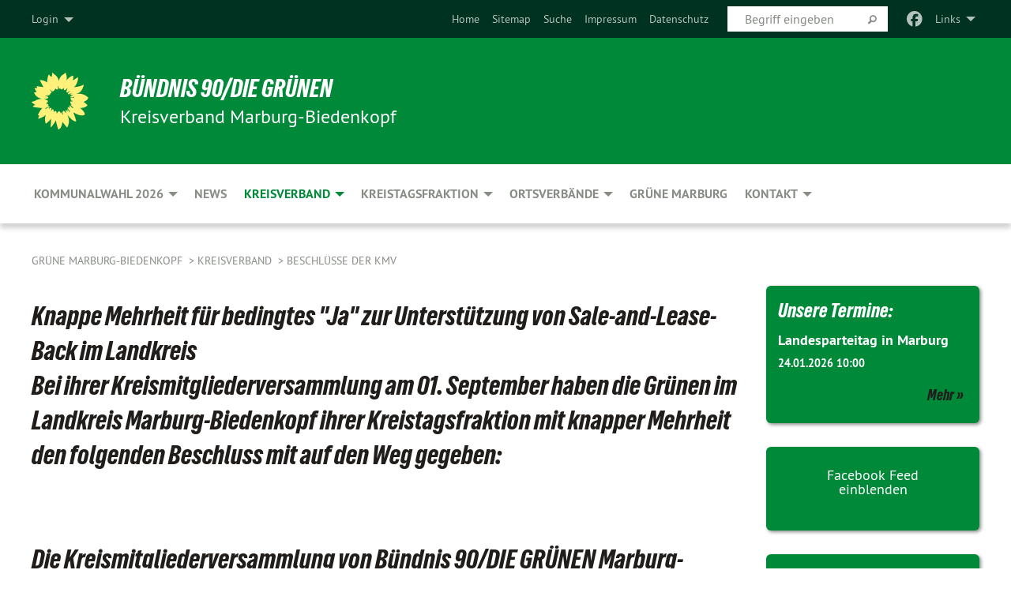

--- FILE ---
content_type: text/html; charset=utf-8
request_url: https://gruene-marburg-biedenkopf.de/kreisverband/archiv/beschluesse-der-kmv/sale-and-lease-back
body_size: 12424
content:
<!DOCTYPE html>
<html lang="de" class="no-js">
<head>

<meta charset="utf-8">
<!-- 
	TYPO3 GRÜNE is Open Source. See @ https://typo3-gruene.de. Developed by die-netzmacher.de and verdigado eG.

	This website is powered by TYPO3 - inspiring people to share!
	TYPO3 is a free open source Content Management Framework initially created by Kasper Skaarhoj and licensed under GNU/GPL.
	TYPO3 is copyright 1998-2026 of Kasper Skaarhoj. Extensions are copyright of their respective owners.
	Information and contribution at https://typo3.org/
-->


<link rel="shortcut icon" href="/typo3conf/ext/startgreen/Resources/Public/Css/buendnis-90-die-gruenen.ico" type="image/vnd.microsoft.icon">

<meta name="generator" content="TYPO3 CMS" />
<meta name="description" content="B.90/Grüne - Kreisverband Marburg-Biedenkopf" />
<meta name="keywords" content="BÜNDNIS 90/DIE GRÜNEN, Grüne, Green Party, Politik, Ökologie, Umwelt, Frieden" />
<meta name="viewport" content="width=device-width, initial-scale=1.0" />
<meta name="twitter:card" content="summary" />

<link rel="stylesheet" type="text/css" href="/typo3temp/assets/compressed/merged-adf848e3db8a6cefcac8d6ec9b0a4900-804c1c0754dd6a29854e3a21786f4533.css?1764233028" media="all">

<link rel="stylesheet" type="text/css" href="/typo3temp/assets/compressed/2a1df348cd-bb560c40fe43101ed1242ef3cb16614e.css?1764233028" media="all">
<link rel="stylesheet" type="text/css" href="/typo3temp/assets/compressed/merged-558148a905f65ab7d53c898584accc54-403c0f46a140381ac40642f092268c3a.css?1764233038" media="all">
<link rel="stylesheet" type="text/css" href="/typo3temp/assets/compressed/merged-1ba18b692853e40a7c8bb780f22dce6d-f9e3b2d84d93f6fcf56c115a7ed9bcdd.css?1764233028" media="screen">
<link media="all" href="/typo3conf/ext/iconpack_fontawesome/Resources/Public/Vendor/fontawesome-free-6.7.2-web/css/fontawesome.min.css?1764232989" rel="stylesheet" type="text/css" >
<link media="all" href="/typo3conf/ext/iconpack_fontawesome/Resources/Public/Vendor/fontawesome-free-6.7.2-web/css/brands.min.css?1764232989" rel="stylesheet" type="text/css" >
<link media="all" href="/typo3conf/ext/iconpack/Resources/Public/Css/IconpackTransforms.min.css?1764232988" rel="stylesheet" type="text/css" >
<link media="all" href="/typo3conf/ext/iconpack_fontawesome/Resources/Public/Vendor/fontawesome-free-6.7.2-web/css/solid.min.css?1764232989" rel="stylesheet" type="text/css" >
<link media="all" href="/typo3conf/ext/iconpack_fontawesome/Resources/Public/Vendor/fontawesome-free-6.7.2-web/css/regular.min.css?1764232989" rel="stylesheet" type="text/css" >



<script src="/typo3temp/assets/compressed/merged-0b2076e0eee062afe590ee48ac5d0c79-42f4062acf58c0c221ca2018281f5fb1.js?1764233319"></script>



<meta name="viewport" content="width=device-width, initial-scale=1.0" />
<!-- Tags added by EXT:seo_dynamic_tag -->
<title>sale and lease back – GRÜNE MARBURG-BIEDENKOPF</title>

<link rel="canonical" href="https://gruene-marburg-biedenkopf.de/kreisverband/archiv/beschluesse-der-kmv/sale-and-lease-back"/>


</head>
<body id="bodyId-15026" class= "start__mixed_05_02_r layout-0 theme-2109281">
<!--[if lt IE 9]>
              <p class="browsehappy">You are using an <strong>outdated</strong> browser. Please <a href="http://browsehappy.com/">upgrade your browser</a> to improve your experience.</p>
            <![endif]-->
    <div id="startBox01" class="mixed">
  
  

    <div class="siteLineTop siteLineTopNavigation"><div class="siteLine container"><ul class="dropdown menu" data-dropdown-menu>
                    <li><a href="#">Links</a><ul class = "menu" ><li class="is-submenu-item is-dropdown-submenu-item"><a href="http://michael-meinel.de/" target="_blank" rel="noreferrer">Michael Meinel (Vorsitzender der Kreistagsfraktion)</a></li><li class="is-submenu-item is-dropdown-submenu-item"><a href="https://gruenejugend-marburg.jimdofree.com/" target="_blank" rel="noreferrer">Grüne Jugend Marburg-Biedenkopf</a></li><li class="is-submenu-item is-dropdown-submenu-item"><a href="http://www.gjh.de" target="_blank" rel="noreferrer">Grüne Jugend Hessen </a></li><li class="is-submenu-item is-dropdown-submenu-item"><a href="http://www.boell.de" target="_blank" rel="noreferrer">Heinrich Böll Stiftung</a></li></ul></li>
                </ul><div class="icons socialmedia"><a href="https://www.facebook.com/B%C3%BCndnis-90Die-Gr%C3%BCnen-Marburg-1608668002754517/" title="Facebook" target="_blank" rel="noreferrer"><i class="fa-brands fa-facebook"></i></a></div>
		
			
				

    <form method="post" id="siteLineTopSearch" action="/meta-navigation/top/suche?tx__%5Baction%5D=&amp;tx__%5Bcontroller%5D=&amp;cHash=1facfd4a2648d470b37c64ab82cf4966">
<div>
<input type="hidden" name="__referrer[@extension]" value="" />
<input type="hidden" name="__referrer[@controller]" value="Standard" />
<input type="hidden" name="__referrer[@action]" value="searchbox" />
<input type="hidden" name="__referrer[arguments]" value="YTowOnt9695cb50dcaf552857aeb87f82ecc585fbfd935c9" />
<input type="hidden" name="__referrer[@request]" value="{&quot;@extension&quot;:null,&quot;@controller&quot;:&quot;Standard&quot;,&quot;@action&quot;:&quot;searchbox&quot;}395d39b5d95634f04b5bced5f513e5b3bdbf4747" />
<input type="hidden" name="__trustedProperties" value="{&quot;Query&quot;:1}295f3081fd33d6e8ed77dffce813704c167e7794" />
</div>

      
      <input placeholder="Begriff eingeben" type="text" name="Query" />
			<a class="siteLineTopSearchIcon" href="#" onclick="$(this).closest('form').submit()">
				<i class="fi-magnifying-glass"></i>
			</a>
		</form>
	
			
		
	
<ul class="side-nav vertical right" role="menu"><li role="menuitem"><a href="/startseite" title="Home">Home</a></li><li role="menuitem"><a href="/meta-navigation/top/sitemap" title="Sitemap">Sitemap</a></li><li role="menuitem"><a href="/meta-navigation/top/suche" title="Suche">Suche</a></li><li role="menuitem"><a href="/meta-navigation/top/impressum" title="Impressum">Impressum</a></li><li role="menuitem"><a href="/meta-navigation/top/datenschutz" title="Datenschutz">Datenschutz</a></li></ul>

		<div class="login-box hide-for-small">
			<button class="button" type="button" data-toggle="login-box">Login</button>
			<div class="dropdown-pane" id="login-box" data-dropdown data-hover="true" data-hover-pane="true">
        





    <h3>
        
Benutzeranmeldung


    </h3>
    <p>
        
Bitte geben Sie Ihren Benutzernamen und Ihr Passwort ein, um sich an der Website anzumelden.


    </p>


        <form target="_top" action="/kreisverband/archiv/beschluesse-der-kmv/sale-and-lease-back?tx_felogin_login%5Baction%5D=login&amp;tx_felogin_login%5Bcontroller%5D=Login&amp;cHash=fbc8af07f37a17e9b42bcaadb5f4fde6" method="post">
<div>
<input type="hidden" name="__referrer[@extension]" value="Felogin" />
<input type="hidden" name="__referrer[@controller]" value="Login" />
<input type="hidden" name="__referrer[@action]" value="login" />
<input type="hidden" name="__referrer[arguments]" value="YTowOnt9695cb50dcaf552857aeb87f82ecc585fbfd935c9" />
<input type="hidden" name="__referrer[@request]" value="{&quot;@extension&quot;:&quot;Felogin&quot;,&quot;@controller&quot;:&quot;Login&quot;,&quot;@action&quot;:&quot;login&quot;}99262279da55c0c4825378be3ef096be201ab922" />
<input type="hidden" name="__trustedProperties" value="{&quot;user&quot;:1,&quot;pass&quot;:1,&quot;submit&quot;:1,&quot;logintype&quot;:1,&quot;pid&quot;:1}a300b23e41f33e0fc224d3d280eb3e27aefc9dc8" />
</div>

            
    <fieldset>
        <legend>
            Anmelden
        </legend>
        <div>
            <label>
                Benutzername:
                <input autocomplete="username" type="text" name="user" required="required" />
            </label>
        </div>
        <div>
            <label>
                Passwort:
                <input required="required" autocomplete="current-password" data-rsa-encryption="" type="password" name="pass" value="" />
            </label>
        </div>

        

        <div>
            <input type="submit" value="Anmelden" name="submit" />
        </div>

        <div class="felogin-hidden">
            <input type="hidden" name="logintype" value="login" />
            <input type="hidden" name="pid" value="12663,214545,40716,39484,28694,28695,28693,28696,14989,14990,14991,14992,14993,14994,14995,14996,14997,14999,15000,15001,14468,14529,14532,21939,22213,14494,136781,125841,125837,125836,125833,125832,125831,125830,125829,125828,125827,125826,125823,125822,125824,127701,125817,26491,26490,122542,33521,79736,136689,40372,39482,39011,33519,42701,33342,31514,30336,29322,15083,42700,136685,12692,189177,14490,197055,14491,26137,206000,206002,122314,195839,112407,197079,197080,207750,196703,139937,126337,14986,14987,23876,12687,12685,12684,12683,200553,12682,12671,136375,241112,234560,234103,175167,245429,245430,245431,222592,225674,14970,14971,243335,14972,14973,14974,22857,215670,14976,14977,14978,14980,17049,172160,197082,236464,197083,203987,203988,203989,203990,47589,47592,47593,36693,36692,36229,20974,20977,20979,20975,15771,15764,15766,15770,15765,15772,15046,15047,15048,15049,15050,15051,15052,15053,15054,15055,15056,15057,15058,15059,15060,15061,15062,15063,15064,15065,15066,15067,15068,15069,15071,15073,15074,15075,21144,14484,134593,134597,134596,134595,118916,134592,134591,134590,134589,134588,118913,118892,118891,116035,116033,111056,114409,111055,111054,111053,111052,111036,111035,111034,63416,45456,47666,45455,41668,42696,42697,42698,42699,40832,40004,35368,35369,33157,33156,33155,33154,33151,33153,33149,31521,31520,31519,28708,28707,28706,28705,28704,25022,25021,25226,25024,25020,25023,22554,22553,22234,22233,21239,21238,21140,20972,32396,32395,29485,15435,15436,15437,15438,15439,15440,15441,15442,15443,15444,14472,14474,14482,193528,29484,21139,137047,126069,126068,126067,126065,125821,125820,193526,193530,193527,193531,134598,47586,193441,193529,39744,39728,39743,39727,36614,43155,25018,21327,22605,22606,22604,15026,15027,15028,148564,42487,14483,193440,193525,137045,137046,36228,47588,189172,193533,14297,132644,197076,14475,14479,196701,208650,208249,245635,245634,245633,12695,196700,19976,14975,222493,14477,144334,12665@0fe656d00ab27d5d84d281229af9898f8ff04d1f" />
            
            
            
            

            
        </div>
    </fieldset>

        </form>
    






			</div>
		</div>
	

</div></div>

<div class="header-wrapper">
  <div class="green-division logo-with-text"><div class="green-division-content container"><!-- start.structure.header.main.default.20.20.default //--><div class="logo"><a href="/startseite" title="BÜNDNIS 90/DIE GRÜNEN" class="icon-die-gruenen"><svg viewBox="0 0 16 16"><path d="M15.992 7.05153 C15.9857 7.00995 15.8807 6.97251 15.8107 6.91456 C15.5721 6.71562 14.7198 5.87686 13.0422 5.93118 C12.8299 5.93794 12.6363 5.95805 12.46 5.98797 C12.8173 5.87216 13.0022 5.80273 13.11 5.75996 C13.2399 5.70822 14.0961 5.4148 14.5568 3.91077 C14.5961 3.78247 14.7072 3.4724 14.6794 3.44884 C14.6454 3.41993 14.3574 3.47148 14.0664 3.64844 C13.7745 3.82596 12.7938 3.98077 12.6774 3.99936 C12.609 4.01034 12.321 3.96709 11.8909 4.193 C12.3756 3.69522 12.8899 2.98775 13.0281 1.99416 C13.0941 1.51777 13.0661 1.32364 13.0456 1.3249 C13.017 1.32697 13.0007 1.32725 12.9653 1.33769 C12.8572 1.36973 12.7478 1.46073 12.3911 1.69946 C12.0341 1.938 11.6559 2.20231 11.6559 2.20231 C11.6559 2.20231 11.7855 0.905189 11.7452 0.874878 C11.7057 0.845574 10.9691 0.852536 9.83867 2.11152 C9.83867 2.11152 9.96713 1.03314 9.75509 0.626385 C9.75509 0.626385 9.6964 0.332012 9.65024 0.178169 C9.62708 0.101187 9.56684 0.0198406 9.55685 0.0268305 C9.54504 0.0349805 9.44501 0.0516162 9.28439 0.235829 C9.03502 0.521414 7.87593 0.871034 7.68405 2.37074 C7.53884 1.76551 7.23059 0.956194 6.46987 0.546196 C6.0403 0.125606 5.84917 0 5.82712 0.010836 C5.80778 0.0206342 5.81615 0.207686 5.75086 0.628856 C5.67749 1.10094 5.61167 1.25033 5.61167 1.25033 C5.61167 1.25033 4.81455 0.549188 4.79382 0.528614 C4.75637 0.491712 4.27036 2.03107 4.41295 2.79966 C4.41295 2.79966 4.16064 2.60403 3.70159 2.36839 C3.18027 2.10057 2.30328 2.05423 2.30944 2.09553 C2.31995 2.16497 3.04944 3.5904 3.35659 4.09102 C3.35659 4.09102 1.3911 3.75327 1.42538 3.87619 C1.43673 3.91661 1.48374 3.99381 1.56136 4.32188 C1.56136 4.32188 0.789964 4.30504 0.800005 4.36895 C0.811056 4.44035 1.38478 5.38858 1.42889 5.44027 C1.42889 5.44027 0.832084 5.55563 0.706081 5.5625 C0.620706 5.56726 1.10475 6.90371 2.43158 7.23742 C2.63209 7.28784 2.82609 7.32532 3.01101 7.35116 C2.57604 7.34288 2.09499 7.43363 1.54222 7.63856 C1.54222 7.63856 1.22206 7.76314 1.05293 7.89713 C0.88358 8.03172 0.0414514 8.1733 0 8.29598 C0.0196574 8.38622 1.02869 9.07656 1.02869 9.07656 C1.02869 9.07656 0.437654 9.36533 0.396996 9.41957 C0.369159 9.45737 0.346631 9.49098 0.354019 9.50161 C0.36098 9.51179 0.400871 9.55894 0.503217 9.62272 C0.739596 9.76953 2.84368 9.98939 2.97328 9.93743 C3.10261 9.886 1.83028 11.3159 1.81065 12.0365 C1.81065 12.0365 2.01901 12.0514 2.13675 12.0611 C2.22697 12.0683 1.75318 12.9624 1.83901 12.9588 C2.41073 12.9348 3.35903 12.3816 3.53696 12.2541 C3.71476 12.1273 3.95794 11.9386 4.02298 11.8772 C4.08873 11.8157 3.60811 12.6746 3.80479 13.4301 C3.80479 13.4301 3.86728 14.0164 3.8707 14.1349 C3.87368 14.2528 4.04047 14.2533 4.03888 14.3321 C4.03728 14.4288 4.50232 13.965 4.72273 13.7865 C4.94308 13.6085 5.24252 13.2644 5.38739 13.0372 C5.53202 12.8109 5.40314 14.8132 5.34421 15.1983 C5.32511 15.3229 5.35347 15.3359 5.37328 15.3772 C5.37918 15.39 5.58492 15.2205 5.65011 15.1772 C5.74719 15.1126 6.75071 13.7631 6.814 13.4255 C6.814 13.4255 7.34912 15.7767 7.53065 16.0286 C7.56995 16.083 7.60274 16.144 7.62999 16.1016 C7.68326 16.0178 7.76314 15.798 7.82338 15.7798 C7.90067 15.7566 8.1267 15.7281 8.24545 15.393 C8.36449 15.0578 8.57838 14.7304 8.67876 13.8599 C8.67876 13.8599 9.8165 15.3106 9.96432 15.4456 C10.023 15.4993 10.3323 14.985 10.4682 14.159 C10.6048 13.3326 10.3113 12.2225 10.1259 12.1845 C10.1259 12.1845 10.0484 12.0625 10.264 12.1397 C10.3868 12.1839 10.8603 13.0056 11.9522 13.6296 C12.136 13.7346 12.5268 13.7364 12.5291 13.7295 C12.6169 13.4843 11.7599 11.242 11.7599 11.242 C11.7599 11.242 11.7812 11.2163 11.9538 11.2869 C12.1259 11.3578 13.7625 12.416 14.7551 11.92 C14.9565 11.8196 14.9681 11.7983 14.9681 11.7983 C15.0818 11.3095 14.2074 10.3852 13.6706 9.96559 C13.6706 9.96559 15.0806 9.90826 15.2968 9.53432 C15.2968 9.53432 15.5569 9.44074 15.6911 9.2554 C15.7143 9.22297 15.5391 8.90112 15.3358 8.75992 C14.8032 8.39077 14.688 8.25154 14.688 8.25154 C14.688 8.25154 14.8367 8.07179 15.0518 8.00419 C15.2669 7.93673 15.9621 7.50823 15.7763 7.29694 C15.7763 7.29694 16 7.1024 15.992 7.05153 M11.4293 7.02375 C11.2114 7.05956 10.6517 7.07226 11.1672 7.514 C11.1672 7.514 11.2626 7.52102 11.008 7.67104 C10.7535 7.82137 11.5752 7.91067 11.6723 8.01933 C11.7696 8.12905 10.858 8.00927 10.8757 8.28362 C10.8934 8.55841 10.7192 8.38494 11.3246 9.03147 C11.3246 9.03147 10.9609 8.947 10.9186 8.99805 C10.8757 9.04988 11.7151 9.74546 11.7098 9.94333 C11.7098 9.94333 11.5391 10.0618 11.4664 9.95832 C11.3937 9.85421 10.8864 9.2932 10.8042 9.27675 C10.7424 9.26467 10.6239 9.2932 10.569 9.40204 C10.569 9.40204 10.7908 9.9188 10.7215 9.93297 C10.6517 9.94733 10.305 9.70339 10.305 9.70339 C10.305 9.70339 10.0776 9.80351 10.1526 10.0095 C10.2265 10.2158 10.8448 10.9167 10.8094 10.9597 C10.8094 10.9597 10.7568 11.0749 10.677 11.0668 C10.5976 11.0583 10.1697 10.2844 10.0643 10.2547 C9.95887 10.2252 10.1872 10.9778 10.1872 10.9778 C10.1872 10.9778 9.80151 10.5716 9.69858 10.4867 C9.5961 10.4016 9.58083 10.5767 9.58083 10.5767 L9.69258 11.4355 C9.69258 11.4355 8.49067 9.6437 8.78468 11.7803 C8.78468 11.7803 8.7569 11.9013 8.71724 11.8974 C8.67722 11.8931 8.42181 11.1901 8.45107 10.9981 C8.48099 10.8056 8.24044 11.5309 8.24044 11.5309 C8.24044 11.5309 7.86355 10.0337 7.08304 11.568 C7.08304 11.568 7.02861 10.9885 6.90841 10.889 C6.78897 10.7897 6.68935 10.7362 6.65918 10.7544 C6.62958 10.7726 6.35334 11.0355 6.24541 11.0616 C6.13779 11.0872 6.33139 10.7141 6.17166 10.61 C6.17166 10.61 6.18596 10.5062 6.09314 10.357 C5.99991 10.2076 5.9102 10.2635 5.37234 10.8431 C5.37234 10.8431 5.59718 10.2932 5.59511 10.1033 C5.59357 9.91371 5.38419 9.8701 5.38419 9.8701 C5.38419 9.8701 4.99275 10.1676 4.87927 10.1309 C4.7651 10.0941 5.06663 9.72974 5.07193 9.62908 C5.07359 9.59728 5.02857 9.60954 5.02857 9.60954 C5.02857 9.60954 4.98165 9.57584 4.58843 9.80524 L3.95082 10.2108 C3.90397 10.1823 3.84138 10.1875 3.86052 10.0363 C3.8659 9.99266 5.05112 9.43538 4.99821 9.37687 C4.94563 9.31891 4.54951 9.22197 4.54951 9.22197 C4.54951 9.22197 4.79783 8.92241 4.7237 8.88939 C4.64973 8.85716 4.10865 8.81235 4.10865 8.81235 C4.10865 8.81235 4.01514 8.66371 4.03442 8.69306 C4.05229 8.72275 4.56359 8.61212 4.56359 8.61212 L4.22245 8.34414 C4.22245 8.34414 5.08519 8.19252 4.3237 7.73407 C4.04183 7.56464 3.74769 7.44859 3.42978 7.39117 C4.24198 7.43131 4.77921 7.22588 4.68805 6.92848 C4.68805 6.92848 4.66221 6.82055 3.85248 6.52481 C3.85248 6.52481 3.87506 6.42823 3.92906 6.41519 C3.98331 6.40214 4.82518 6.71033 4.76572 6.66084 C4.70567 6.61117 4.39746 6.26849 4.45302 6.27162 C4.50871 6.2741 4.90398 6.44131 5.03512 6.31835 C5.16071 6.20085 5.23963 5.98439 5.32213 5.93738 C5.40489 5.89028 5.10204 5.61016 5.5011 5.73911 C5.5011 5.73911 5.77153 5.58727 5.55842 5.33904 C5.34537 5.08996 4.66989 4.29122 5.7719 5.25563 C6.03541 5.48646 6.69471 4.78309 6.64046 4.40046 C6.64046 4.40046 6.90393 4.66603 6.95975 4.69439 C7.0155 4.72308 7.38434 4.76698 7.46818 4.63919 C7.50676 4.5803 7.33281 4.03583 7.44467 3.79623 C7.44467 3.79623 7.49167 3.79206 7.53589 3.84289 C7.58029 3.89416 7.58534 4.46218 7.78553 4.57008 C7.78553 4.57008 8.01021 4.4384 8.04815 4.34013 C8.08647 4.24166 7.98716 4.95393 8.66135 4.64663 C8.66135 4.64663 8.98948 4.35512 9.08369 4.34637 C9.17727 4.33762 9.01322 4.69266 9.09605 4.81881 C9.17945 4.94553 9.45564 5.03019 9.5434 4.87181 C9.63162 4.71386 10.0522 4.39787 10.0849 4.41056 C10.1176 4.4237 9.87092 5.08181 9.84258 5.14641 C9.80151 5.24051 9.77244 5.37981 9.77244 5.37981 C9.77244 5.37981 9.80469 5.5636 10.0344 5.61424 C10.0344 5.61424 10.4682 5.36084 10.9195 5.03189 C10.8722 5.08884 10.8245 5.14794 10.7763 5.21116 C10.7763 5.21116 10.1924 5.81098 10.1922 5.89778 C10.1929 5.98451 10.3924 6.17944 10.556 6.06918 C10.7197 5.95958 11.1148 5.7959 11.1493 5.82427 C11.1834 5.8525 11.2463 5.93365 11.1642 5.98116 C11.0818 6.02813 10.6222 6.26849 10.6222 6.26849 C10.6222 6.26849 11.1472 6.30443 11.7893 6.17458 C11.0942 6.45661 10.8533 6.8859 10.8595 6.92654 C10.88 7.06438 11.9602 6.78439 11.9899 6.8526 C12.1448 7.20437 11.6477 6.987 11.4293 7.02375"/></svg></a></div><div class="text"><h1><a href="/startseite" title="BÜNDNIS 90/DIE GRÜNEN" class="startFontLightOnDark bold">BÜNDNIS 90/DIE GRÜNEN</a></h1><h2>Kreisverband Marburg-Biedenkopf</h2></div></div></div>
		
        <div class="main-nav left">
  <div class="title-bar container responsive-menu-title-bar"
       data-responsive-toggle="responsive-menu"
       data-hide-for="large">
    
    <button type="button" data-toggle="responsive-menu">
      <span class="menu-icon" ></span>
    </button>
  </div>
  <nav class="top-bar container" id="responsive-menu">
    
    <ul class="vertical large-horizontal menu"
        data-responsive-menu="drilldown large-dropdown" data-parent-link="true">
      



	
		
				


		<li class="page-245633">
			



		
	<a href="/kommunalwahl2026">
		

		 
	



	Kommunalwahl 2026

	</a>

	






	



				
				
	<ul class="dropdown menu">
		
			
					


		<li class="page-245635">
			



		
	<a href="/kommunalwahl2026/ihre-kandidierenden">
		

		 
	



	Ihre Kandidierenden

	</a>

	






	







					</li>
				
			
		
			
					


		<li class="page-245634">
			



		
	<a href="/kommunalwahl2026/kreiswahlprogramm">
		

		 
	



	Kreiswahlprogramm

	</a>

	






	







					</li>
				
			
		
	</ul>

				
				</li>
			
		
	
		
				


		<li class="page-12695">
			



		
	<a href="/startseite">
		

		 
	



	News

	</a>

	






	







				</li>
			
		
	
		
				


		<li class="page-196700 active">
			



		
	<a href="/kreisverband">
		

		 
	



	KREISVERBAND

	</a>

	






	



				
				
	<ul class="dropdown menu">
		
			
					


		<li class="page-14475">
			



		
	<a href="/kreisverband/kreisvorstand">
		

		 
	



	Kreisvorstand

	</a>

	






	







					</li>
				
			
		
			
					


		<li class="page-14479">
			



		
	<a href="/kreisverband/satzung-ordnungen">
		

		 
	



	Satzung / Ordnungen

	</a>

	






	







					</li>
				
			
		
	</ul>

				
				</li>
			
		
	
		
				


		<li class="page-19976">
			



		
	<a href="/kreistagsfraktion">
		

		 
	



	KREISTAGSFRAKTION

	</a>

	






	



				
				
	<ul class="dropdown menu">
		
			
					


		<li class="page-236464">
			



		
	<a href="/kreistagsfraktion/nl">
		

		 
	



	Newsletter 01/2023

	</a>

	






	







					</li>
				
			
		
			
					


		<li class="page-197083">
			



		
	<a href="/kreistagsfraktion/antraege-der-kreistagsfraktion">
		

		 
	



	Anträge der Kreistagsfraktion

	</a>

	






	







					</li>
				
			
		
	</ul>

				
				</li>
			
		
	
		
				


		<li class="page-14975">
			



		
	<a href="/ortsverbaende">
		

		 
	



	ORTSVERBÄNDE

	</a>

	






	



				
				
	<ul class="dropdown menu">
		
			
					


		<li class="page-222592">
			



		
	<a href="https://gruene-amoeneburg.de/startseite/" target="_blank">
		

		 
	



	Amöneburg

	</a>

	






	







					</li>
				
			
		
			
					


		<li class="page-225674">
			



		
	<a href="http://www.gruene-biedenkopf.de/" target="_blank">
		

		 
	



	Biedenkopf

	</a>

	






	







					</li>
				
			
		
			
					


		<li class="page-14970">
			



		
	<a href="http://gruene-coelbe.de/" target="_blank">
		

		 
	



	Cölbe

	</a>

	






	







					</li>
				
			
		
			
					


		<li class="page-14971">
			



		
	<a href="/ortsverbaende/ebsdorfergrund">
		

		 
	



	Ebsdorfergrund

	</a>

	






	







					</li>
				
			
		
			
					


		<li class="page-243335">
			



		
	<a href="/ortsverbaende/fronhausen">
		

		 
	



	Fronhausen

	</a>

	






	







					</li>
				
			
		
			
					


		<li class="page-14972">
			



		
	<a href="/ortsverbaende/gladenbach">
		

		 
	



	Gladenbach

	</a>

	






	







					</li>
				
			
		
			
					


		<li class="page-14973">
			



		
	<a href="https://gruene-kirchhain.de/startseite/" target="_blank">
		

		 
	



	Kirchhain

	</a>

	






	







					</li>
				
			
		
			
					


		<li class="page-14974">
			



		
	<a href="http://www.gruene-lahntal.de/" target="_blank">
		

		 
	



	Lahntal

	</a>

	






	







					</li>
				
			
		
			
					


		<li class="page-22857">
			



		
	<a href="http://gruene-lohra.de/home/" target="_blank">
		

		 
	



	Lohra

	</a>

	






	







					</li>
				
			
		
			
					


		<li class="page-215670">
			



		
	<a href="https://gruene-marburg.de" target="_blank">
		

		 
	



	Marburg

	</a>

	






	







					</li>
				
			
		
			
					


		<li class="page-14976">
			



		
	<a href="http://ugl-muenchhausen.de/" target="_blank">
		

		 
	



	Münchhausen

	</a>

	






	







					</li>
				
			
		
			
					


		<li class="page-14977">
			



		
	<a href="/ortsverbaende/rauschenberg">
		

		 
	



	Rauschenberg

	</a>

	






	







					</li>
				
			
		
			
					


		<li class="page-14978">
			



		
	<a href="/ortsverbaende/stadtallendorf">
		

		 
	



	Stadtallendorf

	</a>

	






	







					</li>
				
			
		
			
					


		<li class="page-14980">
			



		
	<a href="/ortsverbaende/weimar-lahn">
		

		 
	



	Weimar (Lahn)

	</a>

	






	







					</li>
				
			
		
			
					


		<li class="page-17049">
			



		
	<a href="https://gruene-wetter-hessen.de/index.php?id=38548" target="_blank">
		

		 
	



	Wetter (Hessen)

	</a>

	






	







					</li>
				
			
		
			
					


		<li class="page-172160">
			



		
	<a href="/ortsverbaende/wohratal">
		

		 
	



	Wohratal

	</a>

	






	







					</li>
				
			
		
	</ul>

				
				</li>
			
		
	
		
				


		<li class="page-222493">
			



		
	<a href="https://gruene-marburg.de" target="_blank">
		

		 
	



	GRÜNE MARBURG

	</a>

	






	







				</li>
			
		
	
		
				


		<li class="page-14477">
			



		
	<a href="/kontakt">
		

		 
	



	KONTAKT

	</a>

	






	



				
				
	<ul class="dropdown menu">
		
			
					


		<li class="page-234560">
			



		
	<a href="/meta-navigation/top/mail-kontakt-1">
		

		 
	



	mail-Kontakt

	</a>

	






	







					</li>
				
			
		
			
					


		<li class="page-234103">
			



		
	<a href="/kontakt">
		

		 
	



	Geschäftsstelle

	</a>

	






	







					</li>
				
			
		
			
					


		<li class="page-175167">
			



		
	<a href="/kontakt/spenden">
		

		 
	



	Spenden!

	</a>

	






	







					</li>
				
			
		
			
					


		<li class="page-245429">
			



		
	<a href="/meta-navigation/top/impressum">
		

		 
	



	Impressum

	</a>

	






	







					</li>
				
			
		
			
					


		<li class="page-245430">
			



		
	<a href="/meta-navigation/top/datenschutz">
		

		 
	



	Datenschutz

	</a>

	






	







					</li>
				
			
		
			
					


		<li class="page-245431">
			



		
	<a href="/kontakt/transparenzhinweise">
		

		 
	



	Transparenzhinweise

	</a>

	






	







					</li>
				
			
		
	</ul>

				
				</li>
			
		
	






    </ul>
  </nav>
</div>

			
	

	


  <div class="breadcrumbs-wrapper container">
    <ul class="menu-breadcrumb breadcrumbs breadcrumbs--left">
      
        


		<li class="page-12663 active">
		



		
	<a href="/startseite">
		

		 
	



	GRÜNE MARBURG-BIEDENKOPF

	</a>

	






	





</li>
      
        


		<li class="page-196700 active">
		



		
	<a href="/kreisverband">
		

		 
	



	KREISVERBAND

	</a>

	






	





</li>
      
        


		<li class="page-14483 active">
		



		
	<a href="/kreisverband/archiv/beschluesse-der-kmv">
		

		 
	



	Beschlüsse der KMV

	</a>

	






	





</li>
      
    </ul>
  </div>






</div>

  
	
	
  <div id="maincontent" class="maincontent container">
		<div class="row main">
			<div class="small-12 medium-8 large-9 columns maincontentmain main">
				<!--content-->
				<!--TYPO3SEARCH_begin-->
    

            <div id="c16917" class="frame frame-default frame-type-text frame-layout-0">
                
                
                    



                
                
                    
  

    
    

    
  

  

  




                
                

    <p>
</p><h1>Knappe Mehrheit für bedingtes "Ja" zur Unterstützung von Sale-and-Lease-Back im Landkreis
<br>Bei ihrer Kreismitgliederversammlung am 01. September haben die Grünen im Landkreis Marburg-Biedenkopf ihrer Kreistagsfraktion mit knapper Mehrheit den folgenden Beschluss mit auf den Weg gegeben: <br><br><br>Die Kreismitgliederversammlung von Bündnis 90/DIE GRÜNEN Marburg-Biedenkopf hält sog. Sale-and-Lease-Back-Geschäfte, die ohne Investitionen und nur aus dem Grunde getätigt werden, um einen Finanzierungsvorteil bei der Erbschafts- und Schenkungssteuer zu erhalten, für äußerst bedenklich und fordert insbesondere die Bundesregierung dazu auf, die Steuergesetze so zu ändern, dass dies zukünftig nicht mehr möglich ist. Außerdem erneuert die Mitgliederversammlung die Forderung, die Kommunen weiter in ihrer Finanzkraft zu stürken.<br><br><br>Angesichts der extrem schlechten Finanzlage des Landkreises und dem damit verbundenen hohen Risiko, dass Leistungen im sozialen, ökologischen und kulturellen Bereich in Zukunft nicht mehr erbracht werden können, hält die Mitgliederversammlung den Abschluss eines Sale-and-Lease-Back-Geschäftes durch den Landkreis in der derzeitigen Situation für dennoch opportun, wenn folgende Bedingungen eingehalten sind:<br><br>

&lt;typolist type="1"&gt;
Eine intensive Prüfung der möglichen rechtlichen und finanziellen Risiken, die aus dem Geschäft für den Landkreis entstehen können, ist erfolgt und hat keine erkennbaren Zweifel daran gebracht, dass vor allem auch beim Rückkauf der Gebäude der Landkreis keinen finanziellen Nachteil hat.<br><br>
Aus dem Barwertvorteil, der für den Landkreis abfällt, werden ein Drittel in den Abbau der Schulden genutzt, ein Drittel im Bereich des Schulbaus über das bisherige mögliche Maß hinaus und ein Drittel als Einlage in eine Bürgerstiftung zur Absicherung von sog. freiwilligen Leistungen genutzt. Im Bereich des Schulbaus geht es insbesondere um solche investiven Maßnahmen, die angesichts der Finanzlage des Landkreises erst zu einem deutlich späteren Zeitpunkt angegangen werden könnten. Vorzugsweise sind solche Maßnahmen zu finanzieren, die für die pädagogischen Aufgaben von großer Bedeutung sind.<br><br>
Bei der Auswahl der in das Geschäft einzubringenden Gebäude ist darauf zu achten, dass diese im Zeitraum des Geschäftes mit sehr großer Wahrscheinlichkeit durch den Landkreis benötigt werden.
&lt;/typolist&gt;
</h1>


                
                    



                
                
                    



                
            </div>

        

<!--TYPO3SEARCH_end-->
				<!--/content-->
			</div>
			<div class="small-12 medium-4 large-3 columns maincontentright right">
				<!-- startpagecontent start -->
    

            <div id="c59616" class="frame frame-default frame-type-list frame-layout-0">
                
                
                    



                
                
                    
  

    
    

    
      <header>
			
        
        

	
			
				

	
			<h1 class="">
				
				Unsere Termine:
			</h1>
		




			
		




        
          
    



  
        
        



      </header>
    
  

  

  




                
                

    
        <div class="calendarize">
	
	

	

    
	





        
                
                
                
                
        


        
                
                        
                            



	
	<div class="panel panel-default state-default">
		<div class="panel-body">

			<div class="media calendarize-item">
				

				<div class="media-body">
					<h2>
						<a href="/termine/termin/landesparteitag-20260124">
							Landesparteitag in Marburg
						</a>
					</h2>

                    
                    <time>
                        
    24.01.2026
    
            10:00
        

                    </time>

					<p>
						
								
									
								
							
					</p>

                    <div class="categories ">
                        
                    </div>

                        
						<a class="button small" href="/termine/termin/landesparteitag-20260124">
							Mehr
						</a>
					

					
				</div>
			</div>
		</div>
	</div>


                        
                    
            
    


    


</div>
    


                
                    



                
                
                    



                
            </div>

        


    

            <div id="c620614" class="frame frame-default frame-type-list frame-layout-0">
                
                
                    



                
                
                    
  

  

  




                
                

    
        
	<div class="tx-socialblock">
		

    




<div class="box hide"></div>
<button style="max-width: 500px;" class="toggle button primary expand">Facebook Feed einblenden</button>

	</div>

    


                
                    



                
                
                    



                
            </div>

        

<!-- startpagecontent end --><!-- bundescontent start -->
    

            <div id="c886386" class="frame frame-default frame-type-list frame-layout-0">
                
                
                    



                
                
                    
  

    
    

    
      <header>
			
        
        

	
			
				

	
			<h1 class="">
				
				GRUENE.DE News
			</h1>
		




			
		




        
          
    



  
        
        



      </header>
    
  

  

  




                
                

    
        <div class="tx-rssdisplay">
	
	<h2>
		<a href="" target='_blank'>Neues</a>
	</h2>

	<ul class="tx-rssdisplay-list">
		
			<li class="tx-rssdisplay-item">
				<span class="tx-rssdisplay-item-title">
					
							<a href="https://www.gruene.de/artikel/wir-haben-es-satt-schwarz-rot-macht-politik-fuer-agrarkonzerne">
								Wir haben es satt: Schwarz-Rot macht Politik für Agrarkonzerne
							</a>
						
				</span>
				<p class="tx-rssdisplay-item-description">
					
						Die Verlierer der Landwirtschaftspolitik von Agrarminister Alois Rainer sind kleinere Landwirtschaftsbetriebe, aber auch wir als&nbsp;[...]
				</p>
			</li>
		
			<li class="tx-rssdisplay-item">
				<span class="tx-rssdisplay-item-title">
					
							<a href="https://www.gruene.de/artikel/baden-wuerttemberg-stabil-in-bewegten-zeiten">
								Baden-Württemberg: Stabil in bewegten Zeiten
							</a>
						
				</span>
				<p class="tx-rssdisplay-item-description">
					
						Am 8. März wählt Baden-Württemberg einen neuen Landtag. Als Nachfolger von Winfried Kretschmann als Ministerpräsidenten von Baden-Württemberg&nbsp;[...]
				</p>
			</li>
		
			<li class="tx-rssdisplay-item">
				<span class="tx-rssdisplay-item-title">
					
							<a href="https://www.gruene.de/artikel/angriff-auf-venezuela-erneuerbare-energien-machen-die-welt-sicherer">
								Angriff auf Venezuela: Erneuerbare Energien machen die Welt sicherer
							</a>
						
				</span>
				<p class="tx-rssdisplay-item-description">
					
						Was in Venezuela passiert, zeigt: Die noch immer weltweit hohe Abhängigkeit von fossilen Energieträgern ist ein globales Sicherheitsrisiko.&nbsp;[...]
				</p>
			</li>
		
	</ul>

</div>
    


                
                    



                
                
                    



                
            </div>

        


    

            <div id="c481229" class="frame frame-default frame-type-image frame-layout-0">
                
                
                    



                
                
                    
  

    
    

    
  

  

  




                
                

    <div class="ce-image ce-center ce-above">
        
	
		 
		
				 
					
		<div class="xBlog8273123 ce-gallery" data-ce-columns="1" data-ce-images="1">
			
				<div class="ce-outer">
					<div class="ce-inner">
      
						
							<div class="ce-row">
								
									
										
												<div class="ce-column">
	

    


<figure>
  
      <a href="https://www.gruene.de/mitglied-werden" target="_blank" rel="noreferrer">
        






<img class="image-embed-item xblog_faFJGizt" alt="Partei ergreifen. Jetzt Mitgliedsantrag ausfüllen" src="/userspace/BV/BGS_Redaktion/Banner_2023/Banner_ParteiErgreifen_340x400px_96dpi.jpg" width="453" height="533" loading="lazy" />



      </a>
    
  







  <figcaption class="image-caption xblog@98rzohfc">
     
  </figcaption>




</figure>

	


</div>

											
									
								
							</div>
						
			
					</div>
				</div>
			
		</div>
	


    </div>


                
                    



                
                
                    



                
            </div>

        

<!-- bundescontent end -->
			</div>
		</div>
  </div>

  <footer>
  <div class="footer-main container">
    <div class="align-center"><p class="addressline">BÜNDNIS 90/DIE GRÜNEN Kreisverband Marburg-Biedenkopf | Frankfurter Str. 46 | 35037 Marburg | <a href="tel:+49642122606">+49642122606</a> | <a href="javascript:linkTo_UnCryptMailto(%27jxfiql7hobfpsboyxkaXdorbkb%3Ajxoyrod%2Bab%27);">kreisverband@<span style="display:none;">remove-this.</span>gruene-marburg.de</a></p></div>
    
  </div>
</footer>

  

</div>
<script src="/typo3temp/assets/compressed/merged-b80a18fbc0541a05b9d36340a09252e6-2680dd3a0a52b0d5575a62a71870b108.js?1764233028"></script>

<script src="/typo3temp/assets/compressed/merged-335ce581f76bba205dd6bbaeb10e1eef-ea7b685c7054de105189aecfbb356224.js?1764233028"></script>
<script src="/typo3conf/ext/socialblock/Resources/Public/Javascript/socialblock.js?1764232990"></script>
<script src="/typo3conf/ext/socialblock/Resources/Public/Javascript/js.cookie.min.js?1764232990"></script>
<script>
	if (options === undefined) {
		var options = new Array();
	}
	if (options["socialblock"] === undefined) {
		options["socialblock"] = new Array();
	}

	options.socialblock.push( {
		"id": "#c620614",
		"whatToDisplay": "FBLB",
		"Url": "https://www.facebook.com/GRUENE.MR.BID",
                "Username": "",
		"AppId": "appid",
		"buttonEnable": "Facebook Feed einblenden",
		"buttonDisable": "Facebook Feed ausblenden",
		"width": 500,
		"height": 500,
	});
</script>

</body>
</html>